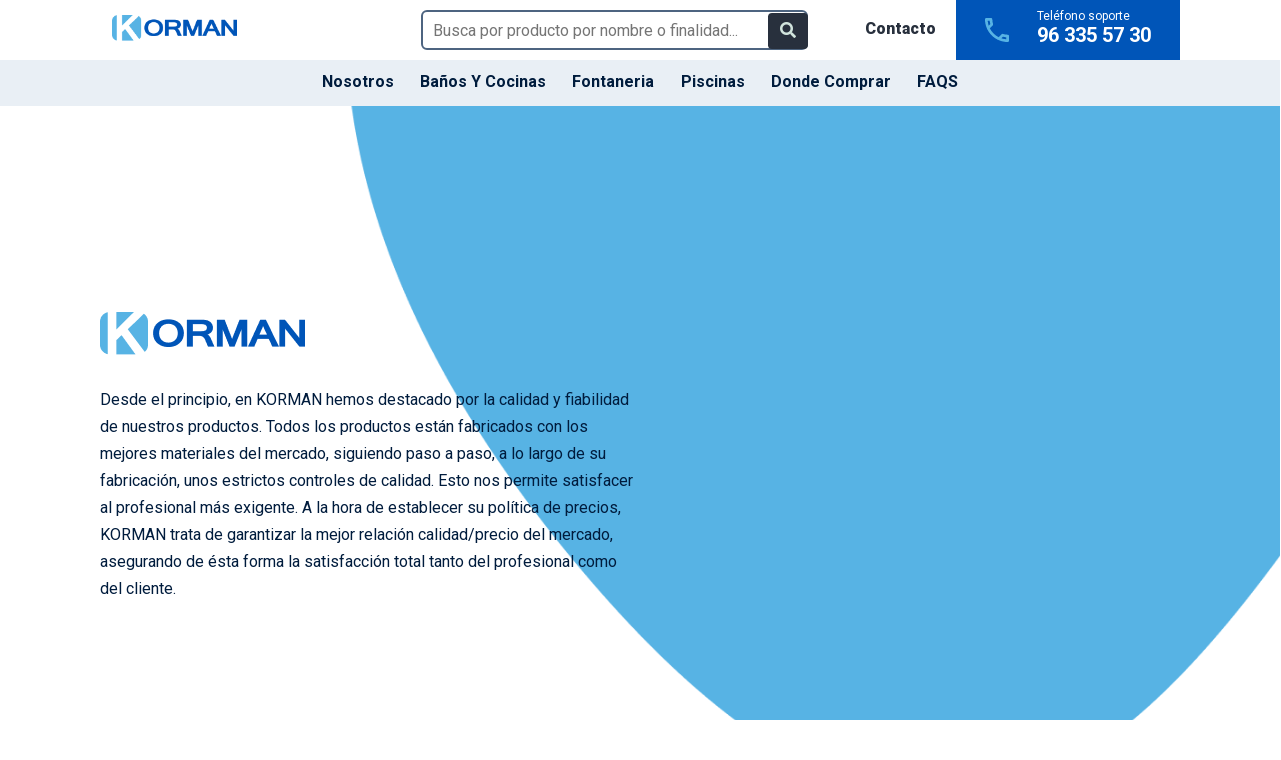

--- FILE ---
content_type: text/css
request_url: https://www.grupoavalco.com/pim/wp-content/themes/twentytwentyone-child/assets/css/korman/cat-list-grid.css?ver=1.4.1636108066
body_size: 902
content:
.productos-destacados a{
    text-decoration: none;
}
.content-list .list{
    width: 100% !important;
}
.content-list .product-card{
    width: 100%;
    height: 72px;
    border-radius: 6px;
    background: #FFFFFF;
    position:relative;
    margin: 0 auto;
    display: flex;
    flex-direction: row;
    padding: 10px;
}
.content-list [class*='label-top']{
    position: relative;
    display: none;
    font-size: 14px;
    font-weight: bold;
    color: #fff;
    padding: 2px 10px;
    border-radius: 6px;
    z-index: 1;
    top: 10px;
    left: 15px;
}
.content-list .label-top-top{
    background: #FF715B;
}
.label-marca{
    color: #FF715B;
    font-weight: bold;
}
.ref-label{
    color: #4D6480;
    font-weight: normal;
    font-size: 14px;
    text-decoration: none;
}
.product-price{
    text-align: right;
    color: #57B3E4;
    font-size: 24px;
    font-weight: bolder;
}
.content-list .ref-label{
    display: inline;
}
.label-top-new{
    background: #47B5D1;
}
.content-list .product-image{
    position: relative;
    width: 56px;
    height: 56px;
    border-bottom: none;
}
.product-image img{
    max-width: 100%;
    max-height: 240px;
}
.label-categoria{
    position: absolute;
    font-size: 14px;
    font-weight: bold;
    color: #FFF;
    background: #008BCB;
    border-radius: 6px;
    bottom: 10px;
    left: 10px;
    padding: 2px 10px;
    display: none;
}
.content-list .col-sm-6 {
    width: 100% !important;
}
.content-list .product-text{
    height: 55px;
    font-size: 14px;
    color: #656565;
    padding: 0px 15px;
    display: flex;
    flex-direction: column;
    justify-content: center;
}
.content-list .product-text{
    position: relative;
}
.content-list .product-text [class*='label-top']{
    display: inline;
    position: absolute;
    left: 100%;
}

.product-text label{
    font-size: 16px !important;
    font-weight: normal !important;
    letter-spacing: unset !important;
    color: #333333;
    font-family: Arial, Helvetica, sans-serif;
    margin-bottom: 0 !important;
    line-height: 20px;
    overflow: hidden;
    text-overflow: ellipsis;
    -webkit-line-clamp: 2;
    display: -webkit-box;
    -webkit-box-orient: vertical;
    text-transform: capitalize;

}
.product-text label:first-letter{
    text-transform: uppercase;
}
.product-text span{
    display: -webkit-box;
    -webkit-line-clamp: 1;
    -webkit-box-orient: vertical;
    overflow: hidden;
    text-overflow: ellipsis;
}
.content-list .col-sm-6{
    margin-bottom: 15px;
}
.content-list .product-price{
    position: absolute;
    top: 20px;
    right: 10px;
    color: #47B5D1;
    font-size: 24px;
    font-weight: bold
}
.content-list .product-text .title-prod {
    font-weight: normal;
    color: #333333;
    min-height: 24px;
    margin-top: 1px;
}

.title-prod{
    font-weight: normal;
    color: #333333;
    min-height: 50px;
    margin-top: 10px;
}
.header-prod{
    display: flex;
    flex-direction: row;
    justify-content: space-between;
    margin-bottom: 30px;
}
.header-prod .title{
    display: flex;
    flex-direction: row;
}
.header-prod .title img{
    width: 32px;
    margin-right: 15px;
}
.header-prod .title h3{
    font-weight: 900;
}
.header-prod .title span{
    font-size: 30px;
    text-transform: capitalize;
}
.header-prod .button-list{
    background-color: #57B3E4 !important;
    color: #FFF !important;
    transition: 0.5s all;
    padding: 0 5px !important;
    border-radius: 7px
}
.header-prod .button-list:hover{
    border-color: #57B3E4;
    background-color: #FFF !important;
    color: #57B3E4 !important;
}
.list-items a{
    text-decoration: none;
}
.sub-category{
    margin-top: 50px !important;
    margin-bottom: 0 !important;
}
.product-card{
    box-shadow: rgba(60, 64, 67, 0.3) 0px 1px 2px 0px, rgba(60, 64, 67, 0.15) 0px 2px 6px 2px;
    width: 232px;
    height: 360px;
    border-radius: 12px;
    background: #FFFFFF;
    position: relative;
    margin: 0 auto 20px;
    transition: 0.5s all;
    border: 1px solid transparent;
    padding: 15px 20px;
}
.product-image{
    padding-bottom: 20px;
}


--- FILE ---
content_type: text/css
request_url: https://www.grupoavalco.com/pim/wp-content/themes/twentytwentyone-child/assets/css/korman/style.css?ver=1.4.1636108066
body_size: 4439
content:
@import url('https://fonts.googleapis.com/css2?family=Roboto:wght@100;300;400;500;700;900&display=swap');
body{
    background-color: #FFFFFF !important;
    font-family: 'Roboto', sans-serif !important;
    font-size: 16px;
}
input,a,span,p, button{
    font-size: 16px;
}
h1,h2,h3,h4,a,span,p, button{
    font-family: 'Roboto', sans-serif !important;
}

/* HEADER */
.site-header{
    padding: 0 !important;
    margin: 0;
}
.top-menu{
    display: flex;
    flex-direction: row;
}
.logo-marca{
    padding: 10px 0;
}
.search-bar{
    display: flex;
    flex-direction: row;
    justify-content: flex-end;
}
.search-toggle{
    width: 100%;
    text-align: right;
    margin-top: 10px;
}
.search-toggle input{
    width: 75%;
    height: 40px;
    border: 2px solid #4D6480;
    border-radius: 6px;
    font-size: 16px;
    color: #0055B8;
    padding-left: 10px;
}
.search-toggle button{
    position: absolute;
    background-color: transparent;
    color: #0055B8;
    border: none;
    margin-left: -40px;
    margin-top: 3px;
}
.contact-data{
    display: flex;
    flex-direction: row;
    justify-content: flex-end;
    padding: 0;
}
.phone-blue{
    background-color: #0055B8;
    color: #FFF;
    display: flex;
    flex-direction: row;
    width: 224px;
    justify-content: space-evenly;
    height: 60px;
}
.link-contact{
    padding: 12px 20px 0 0;
}
.link-contact a{
    font-size: 16px;
    font-weight: 800;
    text-decoration: none;
}
.phone-blue img{
    width: 24px;
}
.phone-blue span{
    font-size: 12px;
}
.phone-blue h4{
    font-size: 20px;
    font-weight: bolder;
}
.phone-number{
    line-height: 12px;
    padding-top: 7px;
}
.menu-content{
    background-color: #E9EFF5;
    margin-left: calc(-50vw + 50%);
    margin-right: calc(-50vw + 50%);
    max-width: 100vw;
    width: 100vw;
}
.menu-item a{
    font-size: 16px !important;
    font-weight: bolder !important;
    color: #001C3D !important;
    text-transform: capitalize;
}
.primary-navigation > div > .menu-wrapper {
    justify-content: center !important;
}
#primary-menu-list .menu-item-category{
    border-bottom: 2px solid #E9EFF5;
}
#primary-menu-list .menu-item-category:hover {
    border-bottom: 2px solid #0055B8;
}
.primary-navigation a:hover{
    text-decoration: none !important;
}
/* CONTENIDO */
.site-main {
    margin-top: 0 !important;
    padding-top: 0 !important;
    padding-bottom: 0 !important;
}
.search-layer{
    display: none;
}
.content-landing{
    margin: 0 !important;
    padding: 0;
}
.slide-header{
    height: 500px;
}

.image-header{
    height: 800px;
    background-position-y: -50px;
    background-size: 100% 110%;
}
.image-header-content{
    display: flex;
    flex-direction: column;
    width: 40%;
    justify-content: center;
    align-content: center;
    height: 350px;
}
.image-header-content h2{
    color: #FFF;
    font-weight: 900;
    font-size: 96px;
    line-height: 85px;
}
.image-header-content .text-slide{
    font-size: 16px;
    color: #FFF;
}
.image-header-content .btn-slide{
    background: #0055B8;
    border-radius: 6px;
    padding: 16px 24px;
    font-size: 16px;
    color: #FFF;
    text-decoration: none;
    text-align: center;
    width: 300px;
    margin-top: 20px;
}
#Hover-slider{
    margin-top:-450px;
    z-index: 10;
    position: relative;
}
.hover-slide{
    background-color: #FFF !important;
    border-radius: 10px;
    padding: 40px 20px;
    box-shadow: rgba(60, 64, 67, 0.3) 0px 1px 2px 0px, rgba(60, 64, 67, 0.15) 0px 2px 6px 2px;
    text-align: center;
    height: 400px;
}
.hover-slide h2{
    font-weight: 900;
    font-size: 40px;
    margin-bottom: 0 !important;
}
.hover-slide p{
    margin-top: 5px !important;

}
.hover-button{
    background: #0055B8 !important;
    border-radius: 6px;
    padding: 16px 24px;
    font-size: 16px;
    color: #FFF !important;
    text-decoration: none;
    text-align: center;
    width: 300px;
    margin-top: 20px;
    transition: 0.5s all;
}
.hover-button:hover{
    background-color: rgba(0, 85, 184, 0.73) !important;
    border: 1px solid #0055B8;
}

.col-tips h4{
    margin-bottom: 0 !important;
    padding-bottom: 0 !important;
}
.col-tips p{
    margin-top: 5px !important;
    line-height: 20px;
}
.title-destacados{
    padding-bottom: 30px;
}
.title-destacados h4{
    font-size: 32px !important;
    font-weight: normal;
}
.title-destacados span{
    font-size: 32px;
    color: #0055B8;
}
.landing-desc{
    padding-top: 80px;
    padding-bottom: 70px;
}
.page-template-tp-landing-korman  .product-card{
    box-shadow: rgba(60, 64, 67, 0.3) 0px 1px 2px 0px, rgba(60, 64, 67, 0.15) 0px 2px 6px 2px;
    width: 280px;
    height: 390px;
    border-radius: 12px;
    background: #FFFFFF;
    position: relative;
    margin: 0 auto 10px;
    transition: 0.5s all;
    border: 1px solid transparent;
    padding: 0 20px;
}
.product-image{
    text-align: center;
}
.label-marca{
    display: none;
}
.back-catalogo{
    background: transparent !important;
    padding-top: 0 !important;
    padding-bottom: 0 !important;
    margin-bottom: 0 !important;
}
.back-catalogo span{
    height: 78%;
    margin-top: 7%;
}
.page-template-tp-landing-korman .back-catalogo span{
    height: 78%;
    margin-top: 7%;
}
.wp-block-media-text__media img {
    height: 490px;
    width: auto;
}
.wp-block-media-text .wp-block-media-text__media{
    text-align: center;
}

.fondo-completo span{
    background: url('/pim/wp-content/themes/twentytwentyone-child/assets/images/fondo-nosotros.png');
    background-repeat: no-repeat;
    background-size: auto 100%;
    background-position: right !important;
}
.ui-autocomplete{
    width: 436px !important;
    height: 350px;
    overflow: scroll;
    overflow-x: hidden;
}
.ui-menu .ui-menu-item{
    font-size: 14px;
    line-height: 16px;
    display: flex;
}


/** FILTER CSS **/

.title-filter{
    margin-bottom: 30px;
}
.title-filter label{
    text-transform: capitalize;
    font-size: 14px !important;
    padding-top: 5px;
    width: 90%;
    font-weight: 700;
    cursor: pointer;
}
.title-filter h4{
    text-transform: capitalize;
    display: flex;
    justify-content: space-between;
    margin-bottom: 10px;
    color: #515151;
    border-bottom: 1px solid #ededed;
    font-size: 20px;
    padding-bottom: 4px;
}
.title-filter .fa{
    transition: 0.5s all;
}

.marcas-filter h6{
    color: #184C84;
    margin-bottom: 6px;
}
.title-filter h4> .fa.rotate-fas{
    transform: rotate(180deg);
}

.form-check{
    position: relative;
    padding-left: 10px;
    cursor: pointer;
}
.form-check.cats label{
    font-weight: 600;
    cursor: pointer;
}
.form-check.cats.sel{
    background: #0055B8;
    border-radius: 7px;
}
.form-check.cats.sel .fa{
    color: #FFF;
}
.form-check.cats label.sel{
    font-weight: 800;
    color: #FFF;
}

.form-check.prods.sel label{
    font-weight: 700;
    color: #0055B8;
    cursor: pointer;
}
.subcategorias .form-check{
    padding-left: 25px;
}
.form-check-label.sel{
    font-weight: 800;
}

.form-check .fa{
    position: absolute;
    right: 13px;
    margin-top: 10px;
    transition: 0.5s all;
}
.form-check:hover .fa{
    transform: rotate(180deg);
}
.form-check .fa.rotate-fa{
    transform: rotate(180deg);
}

.filter-see-more {
    background-color: #008BCB;
    color: #FFFFFF;
    border-radius: 10px;
    padding: 0 !important;
    width: 100%;
    font-size: 16px;
}

.filters-prod{
    display: flex;
    flex-direction: row;
}
.marcas-filter{
    display: flex;
    flex-direction: row;
}
.marcas-filter > div{
    width: 50%;
    padding: 0 10px;
}
[class*="filter-cat"]{
    list-style: none !important;
    padding: 0 0 0 10px;
}
[class*="filter-subcat"], .last-cat, .marcas, .precios, .other {
    list-style: none !important;
    padding: 0;
}
.subcategorias {
    display: none;
}

.pages{
    display: flex;
    justify-content: center;
    margin-top: 30px;
}
.page-num {
    border: 1px solid #CCE5FF;
    background: #FFF;
    color: #205583;
    padding: 2px 7px;
    margin-right: 3px;
    text-decoration: none !important;
}

.page-num:hover{
    background-color: #205583;
    color: #CCE5FF;;
}

.page-num.active {
    border: 1px solid #008BCB;
    background: #008BCB;
    color: #FFFFFF !important;
}

.page-dots{
    padding: 2px 7px;
    margin-top: 2px;
}


/** PRODUCT **/
.breadcrumb-item{
    font-family: Roboto, Arial, Helvetica, Verdana, sans-serif;
    font-size: 16px;
    text-transform: capitalize;
}

.breadcrumb-item label{
    color: #57B3E4 !important;
    display: inline-block;
    margin: 0 5px;
}

/** FAQS **/
.panel-contenido{
    padding-bottom: 80px;
}
.panel-contenido h2{
    font-size: 32px;
}
.header-image {
    position: relative;
    top: 0;
    left: 0;
    width: 100%;
    height: 45vh;
    background-repeat: no-repeat;
    background-size: cover;
    display: flex;
    flex-direction: column;
    align-items: center;
    justify-content: center;
    z-index: -2;
    margin: 0 !important;
}
.header-image h1 {
    text-align: center;
    color: #FFF;
    display: block;
    width: 600px;
}

.header-image::before {
    content: ' ';
    position: absolute;
    width: 100%;
    height: 45vh;
    background-color: rgba(0,0,0,0.6);
    z-index: -1;
}
[class*='consulta']{
    display: none;
    padding-bottom: 20px;
}

.expandible{
    text-decoration: none;
    font-size: 20px;
}
.expandible:hover{
    color: rgba(2, 43, 62, 0.72);
}

.linea-seccion{
    display: flex;
    flex-direction: row;
    justify-content: space-between;
    cursor: pointer;
    border-top: 1px solid #E2E2E2;
    padding: 20px 0;
}
.linea-seccion p{
    font-size: 16px;
}
.linea-seccion:nth-child(0){
    border-top: none ;
}

.title-seccion{
    border-bottom: 1px solid #022B3E;
    margin-bottom: 0px;
}

[class*='icon-expand']{
    height: 29px;
    width: 28px;
    font-weight: bold;
    background-color: #E2E2E2;
    border-radius: 30px;
    text-align: center;
    font-size: 16px;
}
[class*='consulta'] {
    color: #707070;
}



/* FOOTER */
.no-widgets .site-footer{
    margin-top: 0 !important;
    padding-bottom: 0 !important;
}
.site-footer{
    background: #002F66;
    color: #FFF;
    margin-left: calc(-50vw + 50%) !important;
    margin-right: calc(-50vw + 50%) !important;
    max-width: 100vw !important;
    width: 100vw;
    padding: 0 !important;
    margin-bottom: 0px !important;
    font-size: 14px;
}
.footer-logo{
    margin-bottom: 20px;
}

.title h6{
    padding-bottom: 20px;
}

.up-footer{
    height: 170px;
    padding-top: 30px;
}
.legal-links a{
    color: #FFF;
    text-decoration: none;
	font-size: 14px;
}

.header-top-navigation-wrapper {
    display: inline-flex;
    justify-content: flex-start;
    flex-wrap: wrap;
    list-style: none;
    padding-left: 15px;
    font-size: 22px;
}
.header-top-navigation-wrapper ul{
    list-style: none;
    display: inline-block;
}
.header-top-navigation-wrapper li{
    line-height: 1 !important;
    padding: 0 10px;
}
.header-top-navigation-wrapper svg{
    color: #FFF !important;
    fill: #FFF !important;
    transition: 0.5s all;
}
.header-top-navigation-wrapper svg:hover{
    color: rgba(255, 255, 255, 0.51) !important;
    fill: rgba(255, 255, 255, 0.51) !important;
}
.logo-avalco{
    width: 104px;
    padding-top: 20px;
}
.copyright{
    background: #001833;
    color: #FFF;
    text-align: center;
    height: 56px;
    padding: 16px;
    margin: 0 !important;
    font-size: 16px;
}
.menu-mobile-action{
    display: none;
}

/*CONTACTO*/

.contenedor-maps{
    border-color: #e5e5e5;
    border-width: 1px;
    border-style: solid;
    border-radius: 5px;
}
.contact-korman{
    font-weight: 500 !important;
    font-size: 12px !important;
    padding-left: 10px !important;
    margin-bottom: 10px !important;
}

.wpforms-form input[type=submit], div.wpforms-container-full .wpforms-form button[type=submit], div.wpforms-container-full .wpforms-form .wpforms-page-button {
    background-color: #54b4e6;
    color: #fbfbfb;
    font-size: 1em;
    padding: 15px 25px;
    position: absolute;
    right: 0;
    border-radius: 5px;
	font-size: 16px;
}
div.wpforms-container-full .wpforms-form button[type=submit]:hover{
	background-color:#54b4e6;
    color: #fbfbfb#54b4e6;
	
}
div.wpforms-container-full .wpforms-form .wpforms-field-label {
    font-weight: 700; !important;
    font-size: 12px !important;
    margin: 0px 3px 10px 10px !important;
   }

.politica-korman{
    font-weight: 700 !important;
	color: #54B4E6;
    text-decoration: none;
}

.politica-korman:hover{
    font-weight: 700 !important;
	color: #54B4E6;
    text-decoration: none;
}

div.wpforms-container-full .wpforms-form input[type=date], div.wpforms-container-full .wpforms-form input[type=datetime], div.wpforms-container-full .wpforms-form input[type=datetime-local], div.wpforms-container-full .wpforms-form input[type=email], div.wpforms-container-full .wpforms-form input[type=month], div.wpforms-container-full .wpforms-form input[type=number], div.wpforms-container-full .wpforms-form input[type=password], div.wpforms-container-full .wpforms-form input[type=range], div.wpforms-container-full .wpforms-form input[type=search], div.wpforms-container-full .wpforms-form input[type=tel], div.wpforms-container-full .wpforms-form input[type=text], div.wpforms-container-full .wpforms-form input[type=time], div.wpforms-container-full .wpforms-form input[type=url], div.wpforms-container-full .wpforms-form input[type=week], div.wpforms-container-full .wpforms-form select, div.wpforms-container-full .wpforms-form textarea{
	color: #333;
    font-size: 14px;
	border: 1px solid #e0e0e0;
    border-radius: 5px;
}

div.wpforms-container-full .wpforms-form .wpforms-field-label-inline {
	font-size:14px !important
}

.wp-block-uagb-container.uagb-is-root-container .uagb-block-1cd4f1fd {
    border-color: #4b4f5830;
    border-width: 1px;
    border-style: solid;
    border-radius: 5px;
}
.wp-block-uagb-container.uagb-block-a04529c4.wp-block-uagb-container {
    border-color: #4b4f5830 !important;
}

/* CONDICIONES DE USO*/

.wp-block-uagb-container.uagb-block-02e28e01 {
    margin-top: 40px !important;
}
.condiciones-uso p{
	color: #505050 !important;
    font-size: 14px !important;
    font-weight: normal !important;
    line-height: 1.5 !important;
    text-transform: none !important;
}
.condiciones-uso li{
	color: #505050 !important;
    font-size: 14px !important;
    font-weight: normal !important;
    line-height: 1.5 !important;
    text-transform: none !important;
}


.titulo-condiciones{
	padding-top:40px;
}
.condiciones-uso a{
	color: #54B4E6;
    text-decoration: none;
	font-size: 14px !important;
}

@media screen and (min-width: 1800px)
{
    .image-header {
        background-position-y: -154px;
        background-size: 100%;
    }
    .page-template-tp-landing-korman .back-catalogo span{
        height: 78%;
        margin-top: 4%;
    }
}
@media screen and (max-width: 780px)
{
    .ui-autocomplete{
        width: 90% !important;
    }
    .site-header{
        max-width: 100% !important;
        margin: 0 !important;
        padding: 0 !important;
    }
    header .container{

    }
    .menu-button-container{
        display: inline !important;
    }
    .form-field,.phone-blue{
        display: none;
    }
    .primary-menu-container{
        display: none;
    }
    .contact-data{
        justify-content: flex-start;
    }
    .menu-button-container{
        position: absolute;
        top:-9px;
        z-index: 999;
    }
    #primary-mobile-menu[aria-expanded="true"]{
        color: #FFF !important;
        margin-right: 6px !important;
    }
    .sub-category{
        margin-top: 5px !important;
    }
    .site .button:focus, button:focus{
        outline: none;
    }
    .search-toggle button{
        margin-top: 0px;
    }
    .primary-menu-container{
        top: 0px;
        z-index: 9999;
        background: #FFF !important;
    }
    #primary-mobile-menu{
        margin-right: -6px !important;
        padding: 0 !important;
        position: absolute;
        right: 15px;
        top:25px;
    }
    .primary-navigation-open .menu-button-container{
        background-color: #0055B8 !important;
    }

    /** HEADER **/
    .image-header{
        height: auto !important;
        background-position-y: 0;
        background-size: cover;
        background-position-x: 100%;
        background-color: #57B3E4;
        position: relative;
    }
    .image-header:after{
        content: '';
        position: absolute;
        width: 100vw;
        height: 100%;
        background-color: rgba(0,0,0,0.4);
        top: 0;
        z-index: 0;
    }
    .slider-content{
        position: relative;
        z-index: 999;
    }
    .image-header-content h2{
        font-size: 49px;
        line-height: 49px;
        position: relative;
        z-index: 5;
    }
    .image-header-content .btn-slide {
        width: 90vw;
    }
    #Hover-slider{
        margin-top: -25px;
        display: none;
    }
    .wp-container-10{
        padding-top: 60px !important;
    }
    .wp-block-image img{
        max-width: 60%;
    }
    .col-tips{
        margin-bottom: 0 !important;
    }
    .col-tips .wp-block-image{
        margin-bottom: 5px !important;
    }
    .col-tips h4{
        font-size: 18px;
        margin-top: 5px !important;
    }
    .col-tips p{
        font-size: 14px;
    }

    .title-destacados h4{
        text-align: center;
        font-size: 22px !important; ;
    }
    .title-destacados span {
        font-size: 24px !important;
        color: #0055B8;
    }
    .productos-destacados .row{
        display: grid;
        grid-template-columns: repeat(auto-fill, minmax(50%, 1fr)) !important;
    }
    .productos-destacados .cols-sm-6{
        width: 100% !important;
    }
    .product-card{
        width: 100% !important;
        height: auto !important;
        padding: 0 5px !important;
    }
    .title-prod{
        min-height: 42px;
    }
    .product-image{
        padding-bottom: 5px;
    }
    .product-text label{
        font-size: 12px !important;
        text-align: center;
        line-height: 16px;
    }
    .ref-label{
        font-size: 12px;
        text-align: center;
        overflow: hidden;
        text-overflow: ellipsis;
        -webkit-line-clamp: 1;
        max-height: 20px;
    }
    .product-price{
        font-size: 20px;
        text-align: center;
        padding-bottom: 10px;
    }

    .wp-block-media-text__media img {
        height: auto;
        width: 70%;
    }
    .wp-block-cover__inner-container{
        width: 100% !important;
    }
    .wp-block-media-text__content{
        padding: 0 !important;
        height: 180px;
    }
    .back-catalogo{
        height: 480px;
    }
    .back-catalogo p{
        margin: 0 !important;
    }
    .back-catalogo .has-text-color.has-extra-small-font-size{
        font-size: 14px !important;
        text-align: center;
    }
    .catalogo-pdf{
        font-size: 25px !important;
        text-align: center;
    }
    .page-template-tp-landing-korman .back-catalogo span{
        height: 95%;
    }
    .hover-button{
        position: absolute;
        width: 90%;
        margin: 0 auto;
    }

    .up-footer{
        height: auto;
    }
    .copyright{
        height: auto;
        font-size: 13px;
    }

    /** SEARCH INPUT **/

    .search-mobile{
        position: absolute;
        left: 0;
        background: #FFF;
        display: inline !important;
        text-align: left !important;
        padding-left: 10px;
        margin-top: 9px !important;
    }
    .search-mobile input{
        display: inline;
    }
    .search-toggle input{
        height: 34px;
        font-size: 12px;
        width: 79%;
    }
    .search-mobile.search-toggle button{
        margin-left: -3px;
    }
    .search-toggle button:focus{
        background-color: transparent;
        border-color: transparent;
        color: #0055B8;
        box-shadow: none;
    }
    .wp-embed-responsive .wp-has-aspect-ratio iframe{
        max-width: 100% !important;
        max-height: 161px !important;
    }
    .page-id-556703 .wp-container-7{
        margin-top: 0 !important;
    }

    .page-id-556703 h2{
        font-size: 28px;
    }
    .page-id-556703  .wp-block-cover .wp-block-embed {
        min-width: 100%;
        min-height: auto;
    }
    .page-id-556703 .wp-block-embed__wrapper{
        width: 100%;
    }
    .col-sm-6 {
        flex: 0 0 auto;
        width: 100% !important;
    }


    /** PRODUCTOS **/
    .bd-sidebar{
        transition: 2s all;
        background-color: #FFF;
    }
    .bd-sidebar-mobile{
        position: absolute;
        z-index: 1;
        background-color: #FFF;
        margin-left: -100%;
        transition: 2s all;
        height: 100%;
    }
    .filter-content{
        width: 100%;
        align-items: flex-end;
        flex-direction: column;
        display: flex;
    }
    .cat-filter{
        width: 90%;
    }

    .menu-mobile-action{
        position: absolute;
        border-top-right-radius: 6px;
        border-bottom-right-radius: 6px;
        width: 30px;
        height: 50px;
        color: #FFF;
        text-align: center;
        background-color: #57B3E4;
        top:90px;
        right: -30px;
        display: flex;
        justify-content: center;
        flex-direction: column;
        cursor: pointer;
        align-items: center;
    }
    .bd-sidebar-mobile.show{
        margin-left: -10%;
    }
    .open{
        display: none;
    }
    .open.show{
        display: flex;
    }
    .header-prod{
        margin-top: 15px;
        margin-bottom: 15px;
    }
    .header-prod .title{
        align-items: flex-start;
    }
    .header-prod .title img{
        width: 23px;
    }
    .header-prod h3{
        font-size: 16px;
    }
    .header-prod h3 .cat-name{
        font-size: 16px;
    }
    .button-container{
        display: none;
        flex-direction: row;
        gap: 5px;
    }
    .list-items{
        display: grid;
        grid-template-columns: repeat(auto-fill, minmax(50%, 1fr));
    }
    .page-template-tp-landing-korman-familias .back-catalogo{
        margin-top: 20px !important;
        height: 590px !important;
    }
    .page-template-tp-landing-korman-familias .back-catalogo figure{
        margin-top: 36px;
    }
    .page-template-tp-landing-korman-familias .back-catalogo span{
        height: 93%;
    }
    .product-image{
        padding-top: 8px;
    }
    .product-image img{
        border-radius: 6px;
    }

    /** FIN PRODUCTOS **/

    /** DETALLE PRODUCTOS **/

}


--- FILE ---
content_type: image/svg+xml
request_url: https://www.grupoavalco.com/pim/wp-content/uploads/2022/07/fontaneria-1.svg
body_size: 1800
content:
<svg width="128" height="106" viewBox="0 0 128 106" fill="none" xmlns="http://www.w3.org/2000/svg">
<path d="M123.429 55.3043H100.571V51.2948C100.571 45.8565 96.1829 41.4783 90.8343 41.4783H82.2857V36.8696C82.6514 36.8696 83.0171 36.8235 83.3829 36.7313L101.12 32.2609H116.571C122.88 32.2609 128 27.0991 128 20.7391C128 14.3791 122.88 9.21739 116.571 9.21739H96C95.4971 9.21739 95.04 9.30956 94.5371 9.44783L81.5086 13.8261H77.6686V10.5078C77.6686 4.74696 73.0057 0 67.2457 0H60.6171C54.8571 0 50.1943 4.70087 50.1943 10.5078V13.8261H45.6229C43.1086 13.8261 41.0514 15.9 41.0514 18.4348V32.2609C41.0514 34.7957 43.1086 36.8696 45.6229 36.8696V41.4783H37.0743C31.68 41.4783 27.3371 45.9026 27.3371 51.2948V55.3043H4.57143C2.05714 55.3043 0 57.3783 0 59.913V87.5652C0 90.1 2.05714 92.1739 4.57143 92.1739H27.4286V96.1835C27.4286 101.622 31.8171 106 37.1657 106H90.7886C96.1829 106 100.526 101.576 100.526 96.1835V92.1739H123.383C125.897 92.1739 127.954 90.1 127.954 87.5652V59.913C127.954 57.3783 125.897 55.3043 123.383 55.3043H123.429ZM59.4286 10.5078C59.4286 9.81652 59.9771 9.21739 60.7086 9.21739H67.3371C68.0229 9.21739 68.6171 9.77043 68.6171 10.5078V13.8261H59.4743V10.5078H59.4286ZM50.2857 23.0435H82.2857C82.7886 23.0435 83.2457 22.9513 83.7486 22.813L96.7771 18.4348H116.617C117.851 18.4348 118.903 19.4948 118.903 20.7391C118.903 21.9835 117.851 23.0435 116.617 23.0435H100.617C100.251 23.0435 99.8857 23.0896 99.52 23.1817L81.7829 27.6522H50.3314V23.0435H50.2857ZM54.8571 36.8696H73.1429V41.4783H54.8571V36.8696ZM9.14286 64.5217H27.4286V82.9565H9.14286V64.5217ZM91.4286 96.1835C91.4286 96.5061 91.1543 96.7826 90.8343 96.7826H37.1657C36.8457 96.7826 36.5714 96.5061 36.5714 96.1835V51.2948C36.5714 50.9722 36.8457 50.6957 37.1657 50.6957H90.7886C91.1086 50.6957 91.3829 50.9722 91.3829 51.2948V96.1374L91.4286 96.1835ZM118.857 82.9565H100.571V64.5217H118.857V82.9565Z" fill="#57B3E4"/>
</svg>


--- FILE ---
content_type: image/svg+xml
request_url: https://www.grupoavalco.com/pim/wp-content/uploads/2022/07/banyos_cocinas.svg
body_size: 2999
content:
<svg width="119" height="102" viewBox="0 0 119 102" fill="none" xmlns="http://www.w3.org/2000/svg">
<path d="M114.711 93.5V8.5C117.076 8.5 118.96 6.61557 118.96 4.25C118.96 1.88443 117.076 0 114.711 0H4.24857C1.8838 0 0 1.88443 0 4.25C0 6.61557 1.8838 8.5 4.24857 8.5V93.5C1.8838 93.5 0 95.3844 0 97.75C0 100.116 1.8838 102 4.24857 102H114.711C117.076 102 118.96 100.116 118.96 97.75C118.96 95.3844 117.076 93.5 114.711 93.5ZM46.7343 93.5H12.7457V66.1156H13.5874C14.5894 66.1156 15.4712 65.7146 16.1526 64.9929H25.4113C25.772 64.9929 26.0926 65.3137 26.0926 65.6745V68.0401C25.3712 68.6816 24.9704 69.5637 24.9704 70.5259V71.7689C24.9704 73.6132 26.4534 75.0967 28.2971 75.0967H35.1509C36.9946 75.0967 38.4776 73.6132 38.4776 71.7689V70.5259C38.4776 69.5637 38.0768 68.6816 37.3553 68.0401V65.7146C37.3553 59.3396 32.3452 54.0873 26.0525 53.7264C27.9764 53.3656 29.4193 51.6816 29.4193 49.6769V45.467C29.4193 43.2217 27.5756 41.3774 25.3311 41.3774H18.8781C16.6335 41.3774 14.7898 43.2217 14.7898 45.467V49.6769C14.7898 51.6816 16.2327 53.3656 18.1566 53.6863H16.1526C15.5113 53.0047 14.5894 52.5637 13.5874 52.5637H12.7457V8.5H46.7343V93.5ZM25.3311 58.2571C29.4594 58.2571 32.7861 61.5849 32.7861 65.7146V67.1981H30.5817V65.6745C30.5817 62.7877 28.257 60.4623 25.3712 60.4623H17.0344V58.2571H25.3311ZM19.2789 49.2358V45.908H24.8501V49.2358H19.2789ZM106.214 12.75H87.3762C79.6005 12.75 73.2277 18.684 72.386 26.2217C67.3759 27.9458 63.7285 32.6368 63.7285 38.25V46.75C63.7285 49.1156 65.6123 51 67.9771 51H84.9714C87.3362 51 89.2199 49.1156 89.2199 46.75V38.25C89.2199 32.7972 85.773 28.1462 80.9232 26.342C81.6447 23.4151 84.2499 21.25 87.3762 21.25H106.214V93.5H55.2314V8.5H106.214V12.75ZM80.7228 38.25V42.5H72.2257V38.25C72.2257 35.8844 74.1496 34 76.4742 34C78.7989 34 80.7228 35.8844 80.7228 38.25Z" fill="#57B3E4"/>
<path d="M76.4743 68C78.839 68 80.7228 66.1156 80.7228 63.75V59.5C80.7228 57.1344 78.839 55.25 76.4743 55.25C74.1095 55.25 72.2257 57.1344 72.2257 59.5V63.75C72.2257 66.1156 74.1095 68 76.4743 68Z" fill="#57B3E4"/>
<path d="M76.4743 85C78.839 85 80.7228 83.1156 80.7228 80.75V76.5C80.7228 74.1344 78.839 72.25 76.4743 72.25C74.1095 72.25 72.2257 74.1344 72.2257 76.5V80.75C72.2257 83.1156 74.1095 85 76.4743 85Z" fill="#57B3E4"/>
<path d="M89.22 68C91.5848 68 93.4686 66.1156 93.4686 63.75V59.5C93.4686 57.1344 91.5848 55.25 89.22 55.25C86.8552 55.25 84.9714 57.1344 84.9714 59.5V63.75C84.9714 66.1156 86.8552 68 89.22 68Z" fill="#57B3E4"/>
<path d="M89.22 85C91.5848 85 93.4686 83.1156 93.4686 80.75V76.5C93.4686 74.1344 91.5848 72.25 89.22 72.25C86.8552 72.25 84.9714 74.1344 84.9714 76.5V80.75C84.9714 83.1156 86.8552 85 89.22 85Z" fill="#57B3E4"/>
<path d="M63.7285 68C66.0933 68 67.9771 66.1156 67.9771 63.75V59.5C67.9771 57.1344 66.0933 55.25 63.7285 55.25C61.3638 55.25 59.48 57.1344 59.48 59.5V63.75C59.48 66.1156 61.3638 68 63.7285 68Z" fill="#57B3E4"/>
<path d="M63.7285 85C66.0933 85 67.9771 83.1156 67.9771 80.75V76.5C67.9771 74.1344 66.0933 72.25 63.7285 72.25C61.3638 72.25 59.48 74.1344 59.48 76.5V80.75C59.48 83.1156 61.3638 85 63.7285 85Z" fill="#57B3E4"/>
</svg>


--- FILE ---
content_type: image/svg+xml
request_url: https://www.grupoavalco.com/pim/wp-content/themes/twentytwentyone-child/assets/images/phone.svg
body_size: 698
content:
<svg width="24" height="24" viewBox="0 0 24 24" fill="none" xmlns="http://www.w3.org/2000/svg">
<path d="M4.72 2.66667C4.8 3.85333 5 5.01333 5.32 6.12L3.72 7.72C3.17333 6.12 2.82667 4.42667 2.70667 2.66667H4.72ZM17.8667 18.6933C19 19.0133 20.16 19.2133 21.3333 19.2933V21.28C19.5733 21.16 17.88 20.8133 16.2667 20.28L17.8667 18.6933ZM6 0H1.33333C0.6 0 0 0.6 0 1.33333C0 13.8533 10.1467 24 22.6667 24C23.4 24 24 23.4 24 22.6667V18.0133C24 17.28 23.4 16.68 22.6667 16.68C21.0133 16.68 19.4 16.4133 17.9067 15.92C17.7733 15.8667 17.6267 15.8533 17.4933 15.8533C17.1467 15.8533 16.8133 15.9867 16.5467 16.24L13.6133 19.1733C9.84 17.24 6.74667 14.16 4.82667 10.3867L7.76 7.45333C8.13333 7.08 8.24 6.56 8.09333 6.09333C7.6 4.6 7.33333 3 7.33333 1.33333C7.33333 0.6 6.73333 0 6 0Z" fill="#57B3E4"/>
</svg>


--- FILE ---
content_type: application/javascript
request_url: https://www.grupoavalco.com/pim/wp-content/themes/twentytwentyone-child/assets/js/landing/scripts.js?ver=5.1.3
body_size: 1105
content:
let url_pim = '/pim';
//url_pim = '';

jQuery(document).ready(function($){
    $('.menu-item-category').hover(function(e){
        const position = $(this).data('id');
        if (e.type === "mouseenter") {
            $('.sub-menu-'+position).stop().fadeIn('fast');
        } else {
            $('.sub-menu-'+position).stop().fadeOut('fast');
        }
    })


    jQuery('.slide-header').slick({
        arrows: false,
        infinite: true,
        speed: 300,
        autoplay: true,
        autoplaySpeed: 4000,
    });



    /*$('.title-filter h4').on('click', function(){
        let titleIcon = $(this).find('.fa');
        $(this).siblings().slideToggle(500,function(){
            if($(this).is(':visible')) {
                titleIcon.addClass('rotate-fas');
            }
            if($(this).is(':hidden')) {
                titleIcon.removeClass('rotate-fas');
            }
        })
    });*/

    $('.form-check.cats').on('click', function(){
        let titleIcon = $(this).find('.fa');
        $(this).siblings().slideToggle(500,function(){
            if($(this).is(':visible')) {
                titleIcon.addClass('rotate-fa');
            }
            if($(this).is(':hidden')) {
                titleIcon.removeClass('rotate-fa');
            }
        })
    });

    $('.list-style').click(function(){
        $('.button-list').removeClass('sel');
        $(this).addClass('sel');
        $('.sub-category').addClass('content-list');
    })

    $('.grid-style').click(function(){
        $('.button-list').removeClass('sel');
        $(this).addClass('sel');
        $('.sub-category').removeClass('content-list');
    })

    $('.linea-seccion').on('click', function(){
        const seccion = $(this).data('seccion');
        const consulta = $(this).data('consulta');

        $('.consulta-'+seccion+'-'+consulta).slideToggle('fast');
        const iconExpand = $('.icon-expand-'+seccion+'-'+consulta)
        const icon = iconExpand.html();
        if(icon === '+'){
            iconExpand.html('-');
        }else{
            iconExpand.html('+');
        }
    });

    $('.search-icon-prod').on("click", function(){
        $('.search-toggle').slideToggle(250);
        if($('.logo-noshow-termat').length){
            $('.logo-noshow-termat').toggleClass('show-logo');
        }
    });

    $('.form-field').autocomplete({
        source:function( request, response ) {
            const marca_input= $('.form-field').data('marca');
            const marca_input_cod =  $('.form-field').data('marca_cod');
            console.log( $('.form-field').data('marca'));
            console.log( $('.form-field').data('marca_cod'));
            jQuery.post("/pim/wp-admin/admin-ajax.php", {
                search: request.term,
                marca_cod: marca_input_cod,
                marca: marca_input,
                action: 'searchProductLanding'
            }, function(data) {
                response($.map(data, function (value, key) {
                    return {
                        value: value,
                        label: key
                    };
                }));
            }, "json")},
        width: 320,
        max: 4,
        highlight: false,
        scroll: true,
        scrollHeight: 300,
        select: function(event, ui){
            console.log(ui.item)
            window.location.replace(ui.item.label);
            //$('.form-field').val(ui.item.value);
        }
    }).data('ui-autocomplete')._renderItem = function(ul, item){
            return $("<li class='ui-autocomplete-row'></li>")
                .data("item.autocomplete", item)
                .append(item.value)
                .appendTo(ul);
        };

    $('.image-box').on("click",function(){
        $('.image-box').removeClass('sel');
        $(this).addClass('sel');
        $('.big-image').css('opacity','0')
        setTimeout(()=>{
            $('.big-image').attr('src', $(this).data('id')).css('opacity', 1);
        }, 400)
    });

    $('#primary-mobile-menu').on('click', function(){
        $('.primary-menu-container').slideDown()
    })

    if(window.innerWidth <= 900){
        $('.search-icon-prod').on('click', ()=>{
            $('.search-toggle').toggleClass('search-mobile')
        })
        if(!$('.bd-sidebar').hasClass('bd-sidebar-mobile')){
            $('.bd-sidebar').addClass('bd-sidebar-mobile')
        }
        $('.menu-mobile-action').on('click', ()=>{
            $('.bd-sidebar-mobile').toggleClass('show')
            $('.bd-sidebar-mobile .open').toggleClass('show')
        })
    }
})



--- FILE ---
content_type: image/svg+xml
request_url: https://www.grupoavalco.com/pim/wp-content/uploads/2022/07/piscinas.svg
body_size: 2072
content:
<svg width="116" height="105" viewBox="0 0 116 105" fill="none" xmlns="http://www.w3.org/2000/svg">
<g clip-path="url(#clip0_21_556)">
<path d="M109.91 90.4207C84.5712 98.892 71.1587 95.4744 56.9125 91.875C43.0287 88.3483 28.6375 84.7126 3.62498 90.2753C1.12373 90.8206 -0.435018 93.2929 0.108732 95.8016C0.362482 97.0014 1.08748 98.0557 2.13873 98.7102C3.18998 99.3646 4.42248 99.5828 5.61873 99.3282C28.5287 94.2382 41.7962 97.5831 54.665 100.855C63.1112 103 71.1225 105 81.2 105C90.77 105 101.101 103.109 112.81 99.1828C113.97 98.7829 114.912 97.983 115.492 96.8559C116.036 95.7652 116.145 94.4927 115.746 93.2929C114.949 90.857 112.302 89.5481 109.91 90.348V90.4207Z" fill="#57B3E4"/>
<path d="M5.61885 82.4221C28.4926 77.3321 41.7964 80.6769 54.6289 83.9491C63.0751 86.0942 71.0864 88.1302 81.2001 88.1302C90.7701 88.1302 101.101 86.2396 112.81 82.313C113.97 81.9131 114.913 81.1132 115.493 79.9862C116.073 78.8591 116.145 77.6229 115.746 76.4595C115.348 75.2597 114.514 74.3144 113.426 73.7691C112.339 73.2237 111.07 73.151 109.91 73.5145C99.6151 76.9685 90.7701 78.6409 82.2876 78.75V13.0886C82.2876 10.9799 83.9914 9.27112 86.0939 9.27112C88.1964 9.27112 89.9001 10.9799 89.9001 13.0886C89.9001 15.6337 91.9664 17.706 94.5039 17.706C97.0414 17.706 99.1076 15.6337 99.1076 13.0886C99.1076 5.88989 93.2351 0 86.0576 0C78.8801 0 73.0076 5.88989 73.0076 13.0886V22.5415H37.3376V13.0886C37.3376 10.9799 39.0414 9.27112 41.1439 9.27112C43.2464 9.27112 44.9501 10.9799 44.9501 13.0886C44.9501 15.6337 47.0164 17.706 49.5539 17.706C52.0914 17.706 54.1939 15.6337 54.1939 13.0886C54.1939 5.88989 48.3214 0 41.1439 0C33.9664 0 28.0939 5.88989 28.0939 13.0886V70.5696C20.3726 70.3878 12.3251 71.4422 3.6251 73.3691C1.12385 73.9145 -0.434896 76.4231 0.108854 78.8954C0.652604 81.3677 3.1176 82.9675 5.61885 82.4221ZM73.0439 78.241C67.5339 77.5866 62.4589 76.3504 56.9126 74.9688C51.5114 73.5873 44.8776 71.9148 37.3376 71.0786V65.625H73.0439V78.241ZM37.3376 56.3539V48.7188H73.0439V56.3539H37.3376ZM37.3376 39.4477V31.8127H73.0439V39.4477H37.3376Z" fill="#57B3E4"/>
</g>
<defs>
<clipPath id="clip0_21_556">
<rect width="116" height="105" fill="white"/>
</clipPath>
</defs>
</svg>
